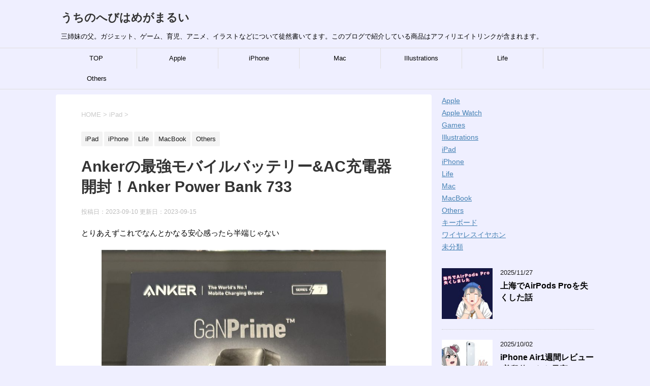

--- FILE ---
content_type: text/html; charset=UTF-8
request_url: https://hebimaru.com/2023/09/10/anker%E3%81%AE%E6%9C%80%E5%BC%B7%E3%83%A2%E3%83%90%E3%82%A4%E3%83%AB%E3%83%90%E3%83%83%E3%83%86%E3%83%AA%E3%83%BCac%E5%85%85%E9%9B%BB%E5%99%A8%E9%96%8B%E5%B0%81%EF%BC%81anker-power-bank-733/
body_size: 15997
content:
<!DOCTYPE html>
<!--[if lt IE 7]>
<html class="ie6" lang="ja"> <![endif]-->
<!--[if IE 7]>
<html class="i7" lang="ja"> <![endif]-->
<!--[if IE 8]>
<html class="ie" lang="ja"> <![endif]-->
<!--[if gt IE 8]><!-->
<html lang="ja">
	<!--<![endif]-->
	<head prefix="og: http://ogp.me/ns# fb: http://ogp.me/ns/fb# article: http://ogp.me/ns/article#">
		<meta charset="UTF-8" >
		<meta name="viewport" content="width=device-width,initial-scale=1.0,user-scalable=yes">
		<meta name="format-detection" content="telephone=no" >
		
		
		<link rel="alternate" type="application/rss+xml" title="うちのへびはめがまるい RSS Feed" href="https://hebimaru.com/feed/" />
		<link rel="pingback" href="https://hebimaru.com/xmlrpc.php" >
		<!--[if lt IE 9]>
		<script src="https://hebimaru.com/wp-content/themes/stinger8/js/html5shiv.js"></script>
		<![endif]-->
				<title>Ankerの最強モバイルバッテリー&amp;AC充電器開封！Anker Power Bank 733 &#8211; うちのへびはめがまるい</title>
<meta name='robots' content='max-image-preview:large' />
	<style>img:is([sizes="auto" i], [sizes^="auto," i]) { contain-intrinsic-size: 3000px 1500px }</style>
	<link rel='dns-prefetch' href='//webfonts.sakura.ne.jp' />
<link rel='dns-prefetch' href='//static.addtoany.com' />
<link rel='dns-prefetch' href='//ajax.googleapis.com' />
<link rel='dns-prefetch' href='//stats.wp.com' />
<link rel='dns-prefetch' href='//www.googletagmanager.com' />
<link rel='dns-prefetch' href='//pagead2.googlesyndication.com' />
<link rel='preconnect' href='//c0.wp.com' />
<script type="text/javascript">
/* <![CDATA[ */
window._wpemojiSettings = {"baseUrl":"https:\/\/s.w.org\/images\/core\/emoji\/16.0.1\/72x72\/","ext":".png","svgUrl":"https:\/\/s.w.org\/images\/core\/emoji\/16.0.1\/svg\/","svgExt":".svg","source":{"concatemoji":"https:\/\/hebimaru.com\/wp-includes\/js\/wp-emoji-release.min.js?ver=6.8.3"}};
/*! This file is auto-generated */
!function(s,n){var o,i,e;function c(e){try{var t={supportTests:e,timestamp:(new Date).valueOf()};sessionStorage.setItem(o,JSON.stringify(t))}catch(e){}}function p(e,t,n){e.clearRect(0,0,e.canvas.width,e.canvas.height),e.fillText(t,0,0);var t=new Uint32Array(e.getImageData(0,0,e.canvas.width,e.canvas.height).data),a=(e.clearRect(0,0,e.canvas.width,e.canvas.height),e.fillText(n,0,0),new Uint32Array(e.getImageData(0,0,e.canvas.width,e.canvas.height).data));return t.every(function(e,t){return e===a[t]})}function u(e,t){e.clearRect(0,0,e.canvas.width,e.canvas.height),e.fillText(t,0,0);for(var n=e.getImageData(16,16,1,1),a=0;a<n.data.length;a++)if(0!==n.data[a])return!1;return!0}function f(e,t,n,a){switch(t){case"flag":return n(e,"\ud83c\udff3\ufe0f\u200d\u26a7\ufe0f","\ud83c\udff3\ufe0f\u200b\u26a7\ufe0f")?!1:!n(e,"\ud83c\udde8\ud83c\uddf6","\ud83c\udde8\u200b\ud83c\uddf6")&&!n(e,"\ud83c\udff4\udb40\udc67\udb40\udc62\udb40\udc65\udb40\udc6e\udb40\udc67\udb40\udc7f","\ud83c\udff4\u200b\udb40\udc67\u200b\udb40\udc62\u200b\udb40\udc65\u200b\udb40\udc6e\u200b\udb40\udc67\u200b\udb40\udc7f");case"emoji":return!a(e,"\ud83e\udedf")}return!1}function g(e,t,n,a){var r="undefined"!=typeof WorkerGlobalScope&&self instanceof WorkerGlobalScope?new OffscreenCanvas(300,150):s.createElement("canvas"),o=r.getContext("2d",{willReadFrequently:!0}),i=(o.textBaseline="top",o.font="600 32px Arial",{});return e.forEach(function(e){i[e]=t(o,e,n,a)}),i}function t(e){var t=s.createElement("script");t.src=e,t.defer=!0,s.head.appendChild(t)}"undefined"!=typeof Promise&&(o="wpEmojiSettingsSupports",i=["flag","emoji"],n.supports={everything:!0,everythingExceptFlag:!0},e=new Promise(function(e){s.addEventListener("DOMContentLoaded",e,{once:!0})}),new Promise(function(t){var n=function(){try{var e=JSON.parse(sessionStorage.getItem(o));if("object"==typeof e&&"number"==typeof e.timestamp&&(new Date).valueOf()<e.timestamp+604800&&"object"==typeof e.supportTests)return e.supportTests}catch(e){}return null}();if(!n){if("undefined"!=typeof Worker&&"undefined"!=typeof OffscreenCanvas&&"undefined"!=typeof URL&&URL.createObjectURL&&"undefined"!=typeof Blob)try{var e="postMessage("+g.toString()+"("+[JSON.stringify(i),f.toString(),p.toString(),u.toString()].join(",")+"));",a=new Blob([e],{type:"text/javascript"}),r=new Worker(URL.createObjectURL(a),{name:"wpTestEmojiSupports"});return void(r.onmessage=function(e){c(n=e.data),r.terminate(),t(n)})}catch(e){}c(n=g(i,f,p,u))}t(n)}).then(function(e){for(var t in e)n.supports[t]=e[t],n.supports.everything=n.supports.everything&&n.supports[t],"flag"!==t&&(n.supports.everythingExceptFlag=n.supports.everythingExceptFlag&&n.supports[t]);n.supports.everythingExceptFlag=n.supports.everythingExceptFlag&&!n.supports.flag,n.DOMReady=!1,n.readyCallback=function(){n.DOMReady=!0}}).then(function(){return e}).then(function(){var e;n.supports.everything||(n.readyCallback(),(e=n.source||{}).concatemoji?t(e.concatemoji):e.wpemoji&&e.twemoji&&(t(e.twemoji),t(e.wpemoji)))}))}((window,document),window._wpemojiSettings);
/* ]]> */
</script>
<style id='wp-emoji-styles-inline-css' type='text/css'>

	img.wp-smiley, img.emoji {
		display: inline !important;
		border: none !important;
		box-shadow: none !important;
		height: 1em !important;
		width: 1em !important;
		margin: 0 0.07em !important;
		vertical-align: -0.1em !important;
		background: none !important;
		padding: 0 !important;
	}
</style>
<link rel='stylesheet' id='wp-block-library-css' href='https://c0.wp.com/c/6.8.3/wp-includes/css/dist/block-library/style.min.css' type='text/css' media='all' />
<style id='classic-theme-styles-inline-css' type='text/css'>
/*! This file is auto-generated */
.wp-block-button__link{color:#fff;background-color:#32373c;border-radius:9999px;box-shadow:none;text-decoration:none;padding:calc(.667em + 2px) calc(1.333em + 2px);font-size:1.125em}.wp-block-file__button{background:#32373c;color:#fff;text-decoration:none}
</style>
<link rel='stylesheet' id='mediaelement-css' href='https://c0.wp.com/c/6.8.3/wp-includes/js/mediaelement/mediaelementplayer-legacy.min.css' type='text/css' media='all' />
<link rel='stylesheet' id='wp-mediaelement-css' href='https://c0.wp.com/c/6.8.3/wp-includes/js/mediaelement/wp-mediaelement.min.css' type='text/css' media='all' />
<style id='jetpack-sharing-buttons-style-inline-css' type='text/css'>
.jetpack-sharing-buttons__services-list{display:flex;flex-direction:row;flex-wrap:wrap;gap:0;list-style-type:none;margin:5px;padding:0}.jetpack-sharing-buttons__services-list.has-small-icon-size{font-size:12px}.jetpack-sharing-buttons__services-list.has-normal-icon-size{font-size:16px}.jetpack-sharing-buttons__services-list.has-large-icon-size{font-size:24px}.jetpack-sharing-buttons__services-list.has-huge-icon-size{font-size:36px}@media print{.jetpack-sharing-buttons__services-list{display:none!important}}.editor-styles-wrapper .wp-block-jetpack-sharing-buttons{gap:0;padding-inline-start:0}ul.jetpack-sharing-buttons__services-list.has-background{padding:1.25em 2.375em}
</style>
<style id='global-styles-inline-css' type='text/css'>
:root{--wp--preset--aspect-ratio--square: 1;--wp--preset--aspect-ratio--4-3: 4/3;--wp--preset--aspect-ratio--3-4: 3/4;--wp--preset--aspect-ratio--3-2: 3/2;--wp--preset--aspect-ratio--2-3: 2/3;--wp--preset--aspect-ratio--16-9: 16/9;--wp--preset--aspect-ratio--9-16: 9/16;--wp--preset--color--black: #000000;--wp--preset--color--cyan-bluish-gray: #abb8c3;--wp--preset--color--white: #ffffff;--wp--preset--color--pale-pink: #f78da7;--wp--preset--color--vivid-red: #cf2e2e;--wp--preset--color--luminous-vivid-orange: #ff6900;--wp--preset--color--luminous-vivid-amber: #fcb900;--wp--preset--color--light-green-cyan: #7bdcb5;--wp--preset--color--vivid-green-cyan: #00d084;--wp--preset--color--pale-cyan-blue: #8ed1fc;--wp--preset--color--vivid-cyan-blue: #0693e3;--wp--preset--color--vivid-purple: #9b51e0;--wp--preset--gradient--vivid-cyan-blue-to-vivid-purple: linear-gradient(135deg,rgba(6,147,227,1) 0%,rgb(155,81,224) 100%);--wp--preset--gradient--light-green-cyan-to-vivid-green-cyan: linear-gradient(135deg,rgb(122,220,180) 0%,rgb(0,208,130) 100%);--wp--preset--gradient--luminous-vivid-amber-to-luminous-vivid-orange: linear-gradient(135deg,rgba(252,185,0,1) 0%,rgba(255,105,0,1) 100%);--wp--preset--gradient--luminous-vivid-orange-to-vivid-red: linear-gradient(135deg,rgba(255,105,0,1) 0%,rgb(207,46,46) 100%);--wp--preset--gradient--very-light-gray-to-cyan-bluish-gray: linear-gradient(135deg,rgb(238,238,238) 0%,rgb(169,184,195) 100%);--wp--preset--gradient--cool-to-warm-spectrum: linear-gradient(135deg,rgb(74,234,220) 0%,rgb(151,120,209) 20%,rgb(207,42,186) 40%,rgb(238,44,130) 60%,rgb(251,105,98) 80%,rgb(254,248,76) 100%);--wp--preset--gradient--blush-light-purple: linear-gradient(135deg,rgb(255,206,236) 0%,rgb(152,150,240) 100%);--wp--preset--gradient--blush-bordeaux: linear-gradient(135deg,rgb(254,205,165) 0%,rgb(254,45,45) 50%,rgb(107,0,62) 100%);--wp--preset--gradient--luminous-dusk: linear-gradient(135deg,rgb(255,203,112) 0%,rgb(199,81,192) 50%,rgb(65,88,208) 100%);--wp--preset--gradient--pale-ocean: linear-gradient(135deg,rgb(255,245,203) 0%,rgb(182,227,212) 50%,rgb(51,167,181) 100%);--wp--preset--gradient--electric-grass: linear-gradient(135deg,rgb(202,248,128) 0%,rgb(113,206,126) 100%);--wp--preset--gradient--midnight: linear-gradient(135deg,rgb(2,3,129) 0%,rgb(40,116,252) 100%);--wp--preset--font-size--small: 13px;--wp--preset--font-size--medium: 20px;--wp--preset--font-size--large: 36px;--wp--preset--font-size--x-large: 42px;--wp--preset--spacing--20: 0.44rem;--wp--preset--spacing--30: 0.67rem;--wp--preset--spacing--40: 1rem;--wp--preset--spacing--50: 1.5rem;--wp--preset--spacing--60: 2.25rem;--wp--preset--spacing--70: 3.38rem;--wp--preset--spacing--80: 5.06rem;--wp--preset--shadow--natural: 6px 6px 9px rgba(0, 0, 0, 0.2);--wp--preset--shadow--deep: 12px 12px 50px rgba(0, 0, 0, 0.4);--wp--preset--shadow--sharp: 6px 6px 0px rgba(0, 0, 0, 0.2);--wp--preset--shadow--outlined: 6px 6px 0px -3px rgba(255, 255, 255, 1), 6px 6px rgba(0, 0, 0, 1);--wp--preset--shadow--crisp: 6px 6px 0px rgba(0, 0, 0, 1);}:where(.is-layout-flex){gap: 0.5em;}:where(.is-layout-grid){gap: 0.5em;}body .is-layout-flex{display: flex;}.is-layout-flex{flex-wrap: wrap;align-items: center;}.is-layout-flex > :is(*, div){margin: 0;}body .is-layout-grid{display: grid;}.is-layout-grid > :is(*, div){margin: 0;}:where(.wp-block-columns.is-layout-flex){gap: 2em;}:where(.wp-block-columns.is-layout-grid){gap: 2em;}:where(.wp-block-post-template.is-layout-flex){gap: 1.25em;}:where(.wp-block-post-template.is-layout-grid){gap: 1.25em;}.has-black-color{color: var(--wp--preset--color--black) !important;}.has-cyan-bluish-gray-color{color: var(--wp--preset--color--cyan-bluish-gray) !important;}.has-white-color{color: var(--wp--preset--color--white) !important;}.has-pale-pink-color{color: var(--wp--preset--color--pale-pink) !important;}.has-vivid-red-color{color: var(--wp--preset--color--vivid-red) !important;}.has-luminous-vivid-orange-color{color: var(--wp--preset--color--luminous-vivid-orange) !important;}.has-luminous-vivid-amber-color{color: var(--wp--preset--color--luminous-vivid-amber) !important;}.has-light-green-cyan-color{color: var(--wp--preset--color--light-green-cyan) !important;}.has-vivid-green-cyan-color{color: var(--wp--preset--color--vivid-green-cyan) !important;}.has-pale-cyan-blue-color{color: var(--wp--preset--color--pale-cyan-blue) !important;}.has-vivid-cyan-blue-color{color: var(--wp--preset--color--vivid-cyan-blue) !important;}.has-vivid-purple-color{color: var(--wp--preset--color--vivid-purple) !important;}.has-black-background-color{background-color: var(--wp--preset--color--black) !important;}.has-cyan-bluish-gray-background-color{background-color: var(--wp--preset--color--cyan-bluish-gray) !important;}.has-white-background-color{background-color: var(--wp--preset--color--white) !important;}.has-pale-pink-background-color{background-color: var(--wp--preset--color--pale-pink) !important;}.has-vivid-red-background-color{background-color: var(--wp--preset--color--vivid-red) !important;}.has-luminous-vivid-orange-background-color{background-color: var(--wp--preset--color--luminous-vivid-orange) !important;}.has-luminous-vivid-amber-background-color{background-color: var(--wp--preset--color--luminous-vivid-amber) !important;}.has-light-green-cyan-background-color{background-color: var(--wp--preset--color--light-green-cyan) !important;}.has-vivid-green-cyan-background-color{background-color: var(--wp--preset--color--vivid-green-cyan) !important;}.has-pale-cyan-blue-background-color{background-color: var(--wp--preset--color--pale-cyan-blue) !important;}.has-vivid-cyan-blue-background-color{background-color: var(--wp--preset--color--vivid-cyan-blue) !important;}.has-vivid-purple-background-color{background-color: var(--wp--preset--color--vivid-purple) !important;}.has-black-border-color{border-color: var(--wp--preset--color--black) !important;}.has-cyan-bluish-gray-border-color{border-color: var(--wp--preset--color--cyan-bluish-gray) !important;}.has-white-border-color{border-color: var(--wp--preset--color--white) !important;}.has-pale-pink-border-color{border-color: var(--wp--preset--color--pale-pink) !important;}.has-vivid-red-border-color{border-color: var(--wp--preset--color--vivid-red) !important;}.has-luminous-vivid-orange-border-color{border-color: var(--wp--preset--color--luminous-vivid-orange) !important;}.has-luminous-vivid-amber-border-color{border-color: var(--wp--preset--color--luminous-vivid-amber) !important;}.has-light-green-cyan-border-color{border-color: var(--wp--preset--color--light-green-cyan) !important;}.has-vivid-green-cyan-border-color{border-color: var(--wp--preset--color--vivid-green-cyan) !important;}.has-pale-cyan-blue-border-color{border-color: var(--wp--preset--color--pale-cyan-blue) !important;}.has-vivid-cyan-blue-border-color{border-color: var(--wp--preset--color--vivid-cyan-blue) !important;}.has-vivid-purple-border-color{border-color: var(--wp--preset--color--vivid-purple) !important;}.has-vivid-cyan-blue-to-vivid-purple-gradient-background{background: var(--wp--preset--gradient--vivid-cyan-blue-to-vivid-purple) !important;}.has-light-green-cyan-to-vivid-green-cyan-gradient-background{background: var(--wp--preset--gradient--light-green-cyan-to-vivid-green-cyan) !important;}.has-luminous-vivid-amber-to-luminous-vivid-orange-gradient-background{background: var(--wp--preset--gradient--luminous-vivid-amber-to-luminous-vivid-orange) !important;}.has-luminous-vivid-orange-to-vivid-red-gradient-background{background: var(--wp--preset--gradient--luminous-vivid-orange-to-vivid-red) !important;}.has-very-light-gray-to-cyan-bluish-gray-gradient-background{background: var(--wp--preset--gradient--very-light-gray-to-cyan-bluish-gray) !important;}.has-cool-to-warm-spectrum-gradient-background{background: var(--wp--preset--gradient--cool-to-warm-spectrum) !important;}.has-blush-light-purple-gradient-background{background: var(--wp--preset--gradient--blush-light-purple) !important;}.has-blush-bordeaux-gradient-background{background: var(--wp--preset--gradient--blush-bordeaux) !important;}.has-luminous-dusk-gradient-background{background: var(--wp--preset--gradient--luminous-dusk) !important;}.has-pale-ocean-gradient-background{background: var(--wp--preset--gradient--pale-ocean) !important;}.has-electric-grass-gradient-background{background: var(--wp--preset--gradient--electric-grass) !important;}.has-midnight-gradient-background{background: var(--wp--preset--gradient--midnight) !important;}.has-small-font-size{font-size: var(--wp--preset--font-size--small) !important;}.has-medium-font-size{font-size: var(--wp--preset--font-size--medium) !important;}.has-large-font-size{font-size: var(--wp--preset--font-size--large) !important;}.has-x-large-font-size{font-size: var(--wp--preset--font-size--x-large) !important;}
:where(.wp-block-post-template.is-layout-flex){gap: 1.25em;}:where(.wp-block-post-template.is-layout-grid){gap: 1.25em;}
:where(.wp-block-columns.is-layout-flex){gap: 2em;}:where(.wp-block-columns.is-layout-grid){gap: 2em;}
:root :where(.wp-block-pullquote){font-size: 1.5em;line-height: 1.6;}
</style>
<link rel='stylesheet' id='normalize-css' href='https://hebimaru.com/wp-content/themes/stinger8/css/normalize.css?ver=1.5.9' type='text/css' media='all' />
<link rel='stylesheet' id='font-awesome-css' href='https://hebimaru.com/wp-content/themes/stinger8/css/fontawesome/css/font-awesome.min.css?ver=4.5.0' type='text/css' media='all' />
<link rel='stylesheet' id='style-css' href='https://hebimaru.com/wp-content/themes/stinger8/style.css?ver=6.8.3' type='text/css' media='all' />
<link rel='stylesheet' id='addtoany-css' href='https://hebimaru.com/wp-content/plugins/add-to-any/addtoany.min.css?ver=1.16' type='text/css' media='all' />
<script type="text/javascript" src="//ajax.googleapis.com/ajax/libs/jquery/1.11.3/jquery.min.js?ver=1.11.3" id="jquery-js"></script>
<script type="text/javascript" src="//webfonts.sakura.ne.jp/js/sakurav3.js?fadein=0&amp;ver=3.1.4" id="typesquare_std-js"></script>
<script type="text/javascript" id="addtoany-core-js-before">
/* <![CDATA[ */
window.a2a_config=window.a2a_config||{};a2a_config.callbacks=[];a2a_config.overlays=[];a2a_config.templates={};a2a_localize = {
	Share: "共有",
	Save: "ブックマーク",
	Subscribe: "購読",
	Email: "メール",
	Bookmark: "ブックマーク",
	ShowAll: "すべて表示する",
	ShowLess: "小さく表示する",
	FindServices: "サービスを探す",
	FindAnyServiceToAddTo: "追加するサービスを今すぐ探す",
	PoweredBy: "Powered by",
	ShareViaEmail: "メールでシェアする",
	SubscribeViaEmail: "メールで購読する",
	BookmarkInYourBrowser: "ブラウザにブックマーク",
	BookmarkInstructions: "このページをブックマークするには、 Ctrl+D または \u2318+D を押下。",
	AddToYourFavorites: "お気に入りに追加",
	SendFromWebOrProgram: "任意のメールアドレスまたはメールプログラムから送信",
	EmailProgram: "メールプログラム",
	More: "詳細&#8230;",
	ThanksForSharing: "共有ありがとうございます !",
	ThanksForFollowing: "フォローありがとうございます !"
};
/* ]]> */
</script>
<script type="text/javascript" defer src="https://static.addtoany.com/menu/page.js" id="addtoany-core-js"></script>
<script type="text/javascript" defer src="https://hebimaru.com/wp-content/plugins/add-to-any/addtoany.min.js?ver=1.1" id="addtoany-jquery-js"></script>
<link rel="https://api.w.org/" href="https://hebimaru.com/wp-json/" /><link rel="alternate" title="JSON" type="application/json" href="https://hebimaru.com/wp-json/wp/v2/posts/1035" /><link rel="canonical" href="https://hebimaru.com/2023/09/10/anker%e3%81%ae%e6%9c%80%e5%bc%b7%e3%83%a2%e3%83%90%e3%82%a4%e3%83%ab%e3%83%90%e3%83%83%e3%83%86%e3%83%aa%e3%83%bcac%e5%85%85%e9%9b%bb%e5%99%a8%e9%96%8b%e5%b0%81%ef%bc%81anker-power-bank-733/" />
<link rel='shortlink' href='https://hebimaru.com/?p=1035' />
<link rel="alternate" title="oEmbed (JSON)" type="application/json+oembed" href="https://hebimaru.com/wp-json/oembed/1.0/embed?url=https%3A%2F%2Fhebimaru.com%2F2023%2F09%2F10%2Fanker%25e3%2581%25ae%25e6%259c%2580%25e5%25bc%25b7%25e3%2583%25a2%25e3%2583%2590%25e3%2582%25a4%25e3%2583%25ab%25e3%2583%2590%25e3%2583%2583%25e3%2583%2586%25e3%2583%25aa%25e3%2583%25bcac%25e5%2585%2585%25e9%259b%25bb%25e5%2599%25a8%25e9%2596%258b%25e5%25b0%2581%25ef%25bc%2581anker-power-bank-733%2F" />
<link rel="alternate" title="oEmbed (XML)" type="text/xml+oembed" href="https://hebimaru.com/wp-json/oembed/1.0/embed?url=https%3A%2F%2Fhebimaru.com%2F2023%2F09%2F10%2Fanker%25e3%2581%25ae%25e6%259c%2580%25e5%25bc%25b7%25e3%2583%25a2%25e3%2583%2590%25e3%2582%25a4%25e3%2583%25ab%25e3%2583%2590%25e3%2583%2583%25e3%2583%2586%25e3%2583%25aa%25e3%2583%25bcac%25e5%2585%2585%25e9%259b%25bb%25e5%2599%25a8%25e9%2596%258b%25e5%25b0%2581%25ef%25bc%2581anker-power-bank-733%2F&#038;format=xml" />
<!-- Favicon Rotator -->
<link rel="shortcut icon" href="https://hebimaru.com/wp-content/uploads/2020/07/ブログFavicon.png" />
<link rel="apple-touch-icon-precomposed" href="https://hebimaru.com/wp-content/uploads/2020/07/ブログFavicon-1.png" />
<!-- End Favicon Rotator -->
<meta name="generator" content="Site Kit by Google 1.171.0" />	<style>img#wpstats{display:none}</style>
		
<!-- Site Kit が追加した Google AdSense メタタグ -->
<meta name="google-adsense-platform-account" content="ca-host-pub-2644536267352236">
<meta name="google-adsense-platform-domain" content="sitekit.withgoogle.com">
<!-- Site Kit が追加した End Google AdSense メタタグ -->
<style type="text/css" id="custom-background-css">
body.custom-background { background-color: #efefff; }
</style>
	
<!-- Google AdSense スニペット (Site Kit が追加) -->
<script type="text/javascript" async="async" src="https://pagead2.googlesyndication.com/pagead/js/adsbygoogle.js?client=ca-pub-7209871815364587&amp;host=ca-host-pub-2644536267352236" crossorigin="anonymous"></script>

<!-- (ここまで) Google AdSense スニペット (Site Kit が追加) -->
<link rel="icon" href="https://hebimaru.com/wp-content/uploads/2020/07/cropped-ブログFavicon-1-32x32.png" sizes="32x32" />
<link rel="icon" href="https://hebimaru.com/wp-content/uploads/2020/07/cropped-ブログFavicon-1-192x192.png" sizes="192x192" />
<link rel="apple-touch-icon" href="https://hebimaru.com/wp-content/uploads/2020/07/cropped-ブログFavicon-1-180x180.png" />
<meta name="msapplication-TileImage" content="https://hebimaru.com/wp-content/uploads/2020/07/cropped-ブログFavicon-1-270x270.png" />
	<!-- Global site tag (gtag.js) - Google Analytics -->
<script async src="https://www.googletagmanager.com/gtag/js?id=UA-167649952-1"></script>
<script>
  window.dataLayer = window.dataLayer || [];
  function gtag(){dataLayer.push(arguments);}
  gtag('js', new Date());

  gtag('config', 'UA-167649952-1');
</script>
	</head>
	<body class="wp-singular post-template-default single single-post postid-1035 single-format-standard custom-background wp-theme-stinger8" >
			<div id="st-ami">
				<div id="wrapper">
				<div id="wrapper-in">
					<header>
						<div id="headbox-bg">
							<div class="clearfix" id="headbox">
								<nav id="s-navi" class="pcnone">
	<dl class="acordion">
		<dt class="trigger">
			<p><span class="op"><i class="fa fa-bars"></i></span></p>
		</dt>

		<dd class="acordion_tree">
						<div class="menu-%e3%83%a1%e3%83%8b%e3%83%a5%e3%83%bc-container"><ul id="menu-%e3%83%a1%e3%83%8b%e3%83%a5%e3%83%bc" class="menu"><li id="menu-item-109" class="menu-item menu-item-type-custom menu-item-object-custom menu-item-home menu-item-109"><a href="https://hebimaru.com">TOP</a></li>
<li id="menu-item-780" class="menu-item menu-item-type-taxonomy menu-item-object-category menu-item-780"><a href="https://hebimaru.com/category/apple/">Apple</a></li>
<li id="menu-item-781" class="menu-item menu-item-type-taxonomy menu-item-object-category current-post-ancestor current-menu-parent current-post-parent menu-item-781"><a href="https://hebimaru.com/category/iphone/">iPhone</a></li>
<li id="menu-item-782" class="menu-item menu-item-type-taxonomy menu-item-object-category menu-item-782"><a href="https://hebimaru.com/category/mac/">Mac</a></li>
<li id="menu-item-110" class="menu-item menu-item-type-taxonomy menu-item-object-category menu-item-110"><a href="https://hebimaru.com/category/illustrations/">Illustrations</a></li>
<li id="menu-item-112" class="menu-item menu-item-type-taxonomy menu-item-object-category current-post-ancestor current-menu-parent current-post-parent menu-item-112"><a href="https://hebimaru.com/category/life/">Life</a></li>
<li id="menu-item-113" class="menu-item menu-item-type-taxonomy menu-item-object-category current-post-ancestor current-menu-parent current-post-parent menu-item-113"><a href="https://hebimaru.com/category/others/">Others</a></li>
</ul></div>			<div class="clear"></div>

		</dd>
	</dl>
</nav>
									<div id="header-l">
									<!-- ロゴ又はブログ名 -->
									<p class="sitename">
										<a href="https://hebimaru.com/">
											うちのへびはめがまるい										</a>
									</p>
									<!-- ロゴ又はブログ名ここまで -->
									<!-- キャプション -->
																			<p class="descr">
											三姉妹の父。ガジェット、ゲーム、育児、アニメ、イラストなどについて徒然書いてます。このブログで紹介している商品はアフィリエイトリンクが含まれます。										</p>
																		</div><!-- /#header-l -->

							</div><!-- /#headbox-bg -->
						</div><!-- /#headbox clearfix -->

						<div id="gazou-wide">
										<div id="st-menubox">
			<div id="st-menuwide">
				<nav class="smanone clearfix"><ul id="menu-%e3%83%a1%e3%83%8b%e3%83%a5%e3%83%bc-1" class="menu"><li class="menu-item menu-item-type-custom menu-item-object-custom menu-item-home menu-item-109"><a href="https://hebimaru.com">TOP</a></li>
<li class="menu-item menu-item-type-taxonomy menu-item-object-category menu-item-780"><a href="https://hebimaru.com/category/apple/">Apple</a></li>
<li class="menu-item menu-item-type-taxonomy menu-item-object-category current-post-ancestor current-menu-parent current-post-parent menu-item-781"><a href="https://hebimaru.com/category/iphone/">iPhone</a></li>
<li class="menu-item menu-item-type-taxonomy menu-item-object-category menu-item-782"><a href="https://hebimaru.com/category/mac/">Mac</a></li>
<li class="menu-item menu-item-type-taxonomy menu-item-object-category menu-item-110"><a href="https://hebimaru.com/category/illustrations/">Illustrations</a></li>
<li class="menu-item menu-item-type-taxonomy menu-item-object-category current-post-ancestor current-menu-parent current-post-parent menu-item-112"><a href="https://hebimaru.com/category/life/">Life</a></li>
<li class="menu-item menu-item-type-taxonomy menu-item-object-category current-post-ancestor current-menu-parent current-post-parent menu-item-113"><a href="https://hebimaru.com/category/others/">Others</a></li>
</ul></nav>			</div>
		</div>
	
							
						</div>
						<!-- /gazou -->

					</header>
					<div id="content-w">
<div id="content" class="clearfix">
	<div id="contentInner">

		<div class="st-main">

			<!-- ぱんくず -->
			<section id="breadcrumb">
			<ol itemscope itemtype="http://schema.org/BreadcrumbList">
					 <li itemprop="itemListElement" itemscope
      itemtype="http://schema.org/ListItem"><a href="https://hebimaru.com" itemprop="item"><span itemprop="name">HOME</span></a> > <meta itemprop="position" content="1" /></li>
									<li itemprop="itemListElement" itemscope
      itemtype="http://schema.org/ListItem"><a href="https://hebimaru.com/category/ipad/" itemprop="item">
					<span itemprop="name">iPad</span> </a> &gt;<meta itemprop="position" content="2" /></li> 
							</ol>
			</section>
			<!--/ ぱんくず -->

			<div id="post-1035" class="st-post post-1035 post type-post status-publish format-standard has-post-thumbnail hentry category-ipad category-iphone category-life category-macbook category-others tag-ac tag-anker tag-63">
				<article>
					<!--ループ開始 -->
										
										<p class="st-catgroup">
					<a href="https://hebimaru.com/category/ipad/" title="View all posts in iPad" rel="category tag"><span class="catname st-catid47">iPad</span></a> <a href="https://hebimaru.com/category/iphone/" title="View all posts in iPhone" rel="category tag"><span class="catname st-catid41">iPhone</span></a> <a href="https://hebimaru.com/category/life/" title="View all posts in Life" rel="category tag"><span class="catname st-catid10">Life</span></a> <a href="https://hebimaru.com/category/macbook/" title="View all posts in MacBook" rel="category tag"><span class="catname st-catid44">MacBook</span></a> <a href="https://hebimaru.com/category/others/" title="View all posts in Others" rel="category tag"><span class="catname st-catid11">Others</span></a>					</p>
									

					<h1 class="entry-title">Ankerの最強モバイルバッテリー&amp;AC充電器開封！Anker Power Bank 733</h1>

					<div class="blogbox">
						<p><span class="kdate">
															投稿日：2023-09-10								更新日：<time class="updated" datetime="2023-09-15T22:35:04+0900">2023-09-15</time>
													</span></p>
					</div>

					<div class="mainbox">
							<div class="entry-content">
								
<p>とりあえずこれでなんとかなる安心感ったら半端じゃない</p>



<figure class="wp-block-image size-large"><img fetchpriority="high" decoding="async" width="768" height="1024" src="https://hebimaru.com/wp-content/uploads/2023/09/img_8435-768x1024.jpg" alt="" class="wp-image-1034" srcset="https://hebimaru.com/wp-content/uploads/2023/09/img_8435-768x1024.jpg 768w, https://hebimaru.com/wp-content/uploads/2023/09/img_8435-225x300.jpg 225w, https://hebimaru.com/wp-content/uploads/2023/09/img_8435-1152x1536.jpg 1152w, https://hebimaru.com/wp-content/uploads/2023/09/img_8435-1536x2048.jpg 1536w, https://hebimaru.com/wp-content/uploads/2023/09/img_8435-scaled.jpg 1920w" sizes="(max-width: 768px) 100vw, 768px" /></figure>



<p class="has-large-font-size">ででん</p>



<p>先日のAmazon季節先取りセールで購入</p>



<p class="has-vivid-cyan-blue-color has-text-color has-medium-font-size">Anker 733 Power Bank(GaNPrime PowerCore 65W)</p>


<p><iframe sandbox="allow-popups allow-scripts allow-modals allow-forms allow-same-origin" style="width:120px;height:240px;" marginwidth="0" marginheight="0" scrolling="no" frameborder="0" src="//rcm-fe.amazon-adsystem.com/e/cm?lt1=_blank&#038;bc1=000000&#038;IS2=1&#038;bg1=FFFFFF&#038;fc1=000000&#038;lc1=0000FF&#038;t=barshee46-22&#038;language=ja_JP&#038;o=9&#038;p=8&#038;l=as4&#038;m=amazon&#038;f=ifr&#038;ref=as_ss_li_til&#038;asins=B09XXQ25PF&#038;linkId=615d8cd11bdedc9bec1c8d33a0f65a89"></iframe></p>



<p>簡単に言うと</p>



<p class="has-vivid-cyan-blue-color has-text-color has-medium-font-size"><strong>AC充電器とモバイルバッテリーが一体化したやつ</strong></p>



<p>コンセントに挿して普通の充電器としても使えるし、外せばそのままモバイルバッテリーにもなる。</p>



<p>モバイルバッテリーっていざ使おうと思ってもやべー充電してなかった！とかよくあるじゃないですか。</p>



<p>でもこれなら普段はコンセント差しっぱなしにしておけるのでいつでもバッテリーマックスで外出するときはそのまま外して使ってOKという仕様。</p>



<p>さらに特徴として</p>



<p class="has-vivid-cyan-blue-color has-text-color has-medium-font-size"><strong>10,000mAhの中容量(iPhone約2回分)</strong></p>



<p>モバイルバッテリーとして使用時も最大30W出せるので、iPhone、iPad Proは高速充電が可能。MacBook Airも通常スピードで充電できる。MacBook Proも最大速度ではないですが、充電可能と、持ち運びできるサイズとしてはかなり幅広くデバイスが充電できます。</p>



<p>電源接続時は最大で65Wなので、MBPも十分充電可能。</p>



<p>とりあえずこれ1本あれば普段使いも旅行時のバッテリーとしても安心です。</p>



<p>少し重いかなという気もしますが、旅行の時に電源とモバイルバッテリーを別々に持っていくことを考えるとそんなに変わらない気がします。</p>



<p>それに常に災害のリスクのある日本において非常に重要なアイテムだとも思っています。</p>



<p>備えあれば憂いなしというように、今はオーバースペックかな？と感じていてもいざという時に備えてこれを持っておく、というのは悪くない選択肢だと思います。</p>



<p>注意点として、</p>



<p>電源接続時およびモバイルバッテリー使用時それぞれ複数接続したときの電圧が変わってくるので覚えておくと良いと思います。</p>



<p>下記公式製品ページから</p>



<figure class="wp-block-gallery has-nested-images columns-default is-cropped wp-block-gallery-1 is-layout-flex wp-block-gallery-is-layout-flex">
<figure class="wp-block-image size-large"><img decoding="async" width="1024" height="768" data-id="1039" src="https://hebimaru.com/wp-content/uploads/2023/09/IMG_0181-1024x768.webp" alt="" class="wp-image-1039" srcset="https://hebimaru.com/wp-content/uploads/2023/09/IMG_0181-1024x768.webp 1024w, https://hebimaru.com/wp-content/uploads/2023/09/IMG_0181-300x225.webp 300w, https://hebimaru.com/wp-content/uploads/2023/09/IMG_0181-768x576.webp 768w, https://hebimaru.com/wp-content/uploads/2023/09/IMG_0181.webp 1200w" sizes="(max-width: 1024px) 100vw, 1024px" /></figure>



<figure class="wp-block-image size-large"><img decoding="async" width="1024" height="768" data-id="1038" src="https://hebimaru.com/wp-content/uploads/2023/09/IMG_0182-1024x768.webp" alt="" class="wp-image-1038" srcset="https://hebimaru.com/wp-content/uploads/2023/09/IMG_0182-1024x768.webp 1024w, https://hebimaru.com/wp-content/uploads/2023/09/IMG_0182-300x225.webp 300w, https://hebimaru.com/wp-content/uploads/2023/09/IMG_0182-768x576.webp 768w, https://hebimaru.com/wp-content/uploads/2023/09/IMG_0182.webp 1200w" sizes="(max-width: 1024px) 100vw, 1024px" /></figure>



<figure class="wp-block-image size-large"><img loading="lazy" decoding="async" width="1024" height="768" data-id="1040" src="https://hebimaru.com/wp-content/uploads/2023/09/IMG_0183-1024x768.webp" alt="" class="wp-image-1040" srcset="https://hebimaru.com/wp-content/uploads/2023/09/IMG_0183-1024x768.webp 1024w, https://hebimaru.com/wp-content/uploads/2023/09/IMG_0183-300x225.webp 300w, https://hebimaru.com/wp-content/uploads/2023/09/IMG_0183-768x576.webp 768w, https://hebimaru.com/wp-content/uploads/2023/09/IMG_0183.webp 1200w" sizes="auto, (max-width: 1024px) 100vw, 1024px" /></figure>
</figure>



<p class="has-pale-ocean-gradient-background has-text-color has-background" style="color:#005d3b"><strong>2週間ほど使ってみた感想</strong></p>



<p>外に持ち出す機会がほとんどなくもっぱら自宅で使っていますが、</p>



<p class="has-large-font-size">不満なし！</p>



<p>充電速度も十分だし複数充電できるし、たとえばちょっとコンセント届かないけど充電したいなーみたいなのって家でもあったりするじゃないですか。</p>



<p>そんな時でもこれを引っこ抜いてモバイルバッテリーとして使えばすぐ充電できちゃいます。</p>



<p>とにかく便利で、まあ絶対に必要なものではないけどあると絶対便利になるやつ〜という感じ。</p>



<p>もう当面買わなくても困らないですね</p>



<p>皆さんもぜひAmazonや楽天などセール時を狙ってみてください！</p>



<hr class="wp-block-separator has-alpha-channel-opacity"/>



<p class="has-pale-ocean-gradient-background has-text-color has-background" style="color:#00603d">最後に写真色々</p>



<figure class="wp-block-gallery has-nested-images columns-default is-cropped wp-block-gallery-2 is-layout-flex wp-block-gallery-is-layout-flex">
<figure class="wp-block-image size-large"><img loading="lazy" decoding="async" width="768" height="1024" data-id="1044" src="https://hebimaru.com/wp-content/uploads/2023/09/img_8436-1-768x1024.jpg" alt="" class="wp-image-1044" srcset="https://hebimaru.com/wp-content/uploads/2023/09/img_8436-1-768x1024.jpg 768w, https://hebimaru.com/wp-content/uploads/2023/09/img_8436-1-225x300.jpg 225w, https://hebimaru.com/wp-content/uploads/2023/09/img_8436-1-1152x1536.jpg 1152w, https://hebimaru.com/wp-content/uploads/2023/09/img_8436-1-1536x2048.jpg 1536w, https://hebimaru.com/wp-content/uploads/2023/09/img_8436-1-scaled.jpg 1920w" sizes="auto, (max-width: 768px) 100vw, 768px" /></figure>



<figure class="wp-block-image size-large"><img loading="lazy" decoding="async" width="1024" height="768" data-id="1046" src="https://hebimaru.com/wp-content/uploads/2023/09/img_8437-1024x768.jpg" alt="" class="wp-image-1046" srcset="https://hebimaru.com/wp-content/uploads/2023/09/img_8437-1024x768.jpg 1024w, https://hebimaru.com/wp-content/uploads/2023/09/img_8437-300x225.jpg 300w, https://hebimaru.com/wp-content/uploads/2023/09/img_8437-768x576.jpg 768w, https://hebimaru.com/wp-content/uploads/2023/09/img_8437-1536x1152.jpg 1536w, https://hebimaru.com/wp-content/uploads/2023/09/img_8437-2048x1536.jpg 2048w" sizes="auto, (max-width: 1024px) 100vw, 1024px" /></figure>



<figure class="wp-block-image size-large"><img loading="lazy" decoding="async" width="768" height="1024" data-id="1047" src="https://hebimaru.com/wp-content/uploads/2023/09/img_8438-768x1024.jpg" alt="" class="wp-image-1047" srcset="https://hebimaru.com/wp-content/uploads/2023/09/img_8438-768x1024.jpg 768w, https://hebimaru.com/wp-content/uploads/2023/09/img_8438-225x300.jpg 225w, https://hebimaru.com/wp-content/uploads/2023/09/img_8438-1152x1536.jpg 1152w, https://hebimaru.com/wp-content/uploads/2023/09/img_8438-1536x2048.jpg 1536w, https://hebimaru.com/wp-content/uploads/2023/09/img_8438-scaled.jpg 1920w" sizes="auto, (max-width: 768px) 100vw, 768px" /></figure>



<figure class="wp-block-image size-large"><img loading="lazy" decoding="async" width="768" height="1024" data-id="1045" src="https://hebimaru.com/wp-content/uploads/2023/09/img_8439-768x1024.jpg" alt="" class="wp-image-1045" srcset="https://hebimaru.com/wp-content/uploads/2023/09/img_8439-768x1024.jpg 768w, https://hebimaru.com/wp-content/uploads/2023/09/img_8439-225x300.jpg 225w, https://hebimaru.com/wp-content/uploads/2023/09/img_8439-1152x1536.jpg 1152w, https://hebimaru.com/wp-content/uploads/2023/09/img_8439-1536x2048.jpg 1536w, https://hebimaru.com/wp-content/uploads/2023/09/img_8439-scaled.jpg 1920w" sizes="auto, (max-width: 768px) 100vw, 768px" /></figure>



<figure class="wp-block-image size-large"><img loading="lazy" decoding="async" width="768" height="1024" data-id="1043" src="https://hebimaru.com/wp-content/uploads/2023/09/img_8440-768x1024.jpg" alt="" class="wp-image-1043" srcset="https://hebimaru.com/wp-content/uploads/2023/09/img_8440-768x1024.jpg 768w, https://hebimaru.com/wp-content/uploads/2023/09/img_8440-225x300.jpg 225w, https://hebimaru.com/wp-content/uploads/2023/09/img_8440-1152x1536.jpg 1152w, https://hebimaru.com/wp-content/uploads/2023/09/img_8440-1536x2048.jpg 1536w, https://hebimaru.com/wp-content/uploads/2023/09/img_8440-scaled.jpg 1920w" sizes="auto, (max-width: 768px) 100vw, 768px" /></figure>
</figure>
<div class="addtoany_share_save_container addtoany_content addtoany_content_bottom"><div class="a2a_kit a2a_kit_size_20 addtoany_list" data-a2a-url="https://hebimaru.com/2023/09/10/anker%e3%81%ae%e6%9c%80%e5%bc%b7%e3%83%a2%e3%83%90%e3%82%a4%e3%83%ab%e3%83%90%e3%83%83%e3%83%86%e3%83%aa%e3%83%bcac%e5%85%85%e9%9b%bb%e5%99%a8%e9%96%8b%e5%b0%81%ef%bc%81anker-power-bank-733/" data-a2a-title="Ankerの最強モバイルバッテリー&amp;AC充電器開封！Anker Power Bank 733"></div></div>							</div>
						<div class="adbox">

				
	
							
	</div>
		
							
					</div><!-- .mainboxここまで -->
	
							<div class="sns">
	<ul class="clearfix">
		<!--ツイートボタン-->
		<li class="twitter"> 
		<a onclick="window.open('//twitter.com/intent/tweet?url=https%3A%2F%2Fhebimaru.com%2F2023%2F09%2F10%2Fanker%25e3%2581%25ae%25e6%259c%2580%25e5%25bc%25b7%25e3%2583%25a2%25e3%2583%2590%25e3%2582%25a4%25e3%2583%25ab%25e3%2583%2590%25e3%2583%2583%25e3%2583%2586%25e3%2583%25aa%25e3%2583%25bcac%25e5%2585%2585%25e9%259b%25bb%25e5%2599%25a8%25e9%2596%258b%25e5%25b0%2581%25ef%25bc%2581anker-power-bank-733%2F&text=Anker%E3%81%AE%E6%9C%80%E5%BC%B7%E3%83%A2%E3%83%90%E3%82%A4%E3%83%AB%E3%83%90%E3%83%83%E3%83%86%E3%83%AA%E3%83%BC%26amp%3BAC%E5%85%85%E9%9B%BB%E5%99%A8%E9%96%8B%E5%B0%81%EF%BC%81Anker+Power+Bank+733&tw_p=tweetbutton', '', 'width=500,height=450'); return false;"><i class="fa fa-twitter"></i><span class="snstext " >Twitter</span></a>
		</li>

		<!--Facebookボタン-->      
		<li class="facebook">
		<a href="//www.facebook.com/sharer.php?src=bm&u=https%3A%2F%2Fhebimaru.com%2F2023%2F09%2F10%2Fanker%25e3%2581%25ae%25e6%259c%2580%25e5%25bc%25b7%25e3%2583%25a2%25e3%2583%2590%25e3%2582%25a4%25e3%2583%25ab%25e3%2583%2590%25e3%2583%2583%25e3%2583%2586%25e3%2583%25aa%25e3%2583%25bcac%25e5%2585%2585%25e9%259b%25bb%25e5%2599%25a8%25e9%2596%258b%25e5%25b0%2581%25ef%25bc%2581anker-power-bank-733%2F&t=Anker%E3%81%AE%E6%9C%80%E5%BC%B7%E3%83%A2%E3%83%90%E3%82%A4%E3%83%AB%E3%83%90%E3%83%83%E3%83%86%E3%83%AA%E3%83%BC%26amp%3BAC%E5%85%85%E9%9B%BB%E5%99%A8%E9%96%8B%E5%B0%81%EF%BC%81Anker+Power+Bank+733" target="_blank"><i class="fa fa-facebook"></i><span class="snstext " >Facebook</span>
		</a>
		</li>

		<!--Google+1ボタン-->
		<li class="googleplus">
		<a href="https://plus.google.com/share?url=https%3A%2F%2Fhebimaru.com%2F2023%2F09%2F10%2Fanker%25e3%2581%25ae%25e6%259c%2580%25e5%25bc%25b7%25e3%2583%25a2%25e3%2583%2590%25e3%2582%25a4%25e3%2583%25ab%25e3%2583%2590%25e3%2583%2583%25e3%2583%2586%25e3%2583%25aa%25e3%2583%25bcac%25e5%2585%2585%25e9%259b%25bb%25e5%2599%25a8%25e9%2596%258b%25e5%25b0%2581%25ef%25bc%2581anker-power-bank-733%2F" target="_blank"><i class="fa fa-google-plus"></i><span class="snstext " >Google+</span></a>
		</li>

		<!--ポケットボタン-->      
		<li class="pocket">
		<a onclick="window.open('//getpocket.com/edit?url=https%3A%2F%2Fhebimaru.com%2F2023%2F09%2F10%2Fanker%25e3%2581%25ae%25e6%259c%2580%25e5%25bc%25b7%25e3%2583%25a2%25e3%2583%2590%25e3%2582%25a4%25e3%2583%25ab%25e3%2583%2590%25e3%2583%2583%25e3%2583%2586%25e3%2583%25aa%25e3%2583%25bcac%25e5%2585%2585%25e9%259b%25bb%25e5%2599%25a8%25e9%2596%258b%25e5%25b0%2581%25ef%25bc%2581anker-power-bank-733%2F&title=Anker%E3%81%AE%E6%9C%80%E5%BC%B7%E3%83%A2%E3%83%90%E3%82%A4%E3%83%AB%E3%83%90%E3%83%83%E3%83%86%E3%83%AA%E3%83%BC%26amp%3BAC%E5%85%85%E9%9B%BB%E5%99%A8%E9%96%8B%E5%B0%81%EF%BC%81Anker+Power+Bank+733', '', 'width=500,height=350'); return false;"><i class="fa fa-get-pocket"></i><span class="snstext " >Pocket</span></a></li>

		<!--はてブボタン-->  
		<li class="hatebu">       
			<a href="//b.hatena.ne.jp/entry/https://hebimaru.com/2023/09/10/anker%e3%81%ae%e6%9c%80%e5%bc%b7%e3%83%a2%e3%83%90%e3%82%a4%e3%83%ab%e3%83%90%e3%83%83%e3%83%86%e3%83%aa%e3%83%bcac%e5%85%85%e9%9b%bb%e5%99%a8%e9%96%8b%e5%b0%81%ef%bc%81anker-power-bank-733/" class="hatena-bookmark-button" data-hatena-bookmark-layout="simple" title="Ankerの最強モバイルバッテリー&amp;AC充電器開封！Anker Power Bank 733"><span style="font-weight:bold" class="fa-hatena">B!</span><span class="snstext " >はてブ</span>
			</a><script type="text/javascript" src="//b.st-hatena.com/js/bookmark_button.js" charset="utf-8" async="async"></script>

		</li>

		<!--LINEボタン-->   
		<li class="line">
		<a href="//line.me/R/msg/text/?Anker%E3%81%AE%E6%9C%80%E5%BC%B7%E3%83%A2%E3%83%90%E3%82%A4%E3%83%AB%E3%83%90%E3%83%83%E3%83%86%E3%83%AA%E3%83%BC%26amp%3BAC%E5%85%85%E9%9B%BB%E5%99%A8%E9%96%8B%E5%B0%81%EF%BC%81Anker+Power+Bank+733%0Ahttps%3A%2F%2Fhebimaru.com%2F2023%2F09%2F10%2Fanker%25e3%2581%25ae%25e6%259c%2580%25e5%25bc%25b7%25e3%2583%25a2%25e3%2583%2590%25e3%2582%25a4%25e3%2583%25ab%25e3%2583%2590%25e3%2583%2583%25e3%2583%2586%25e3%2583%25aa%25e3%2583%25bcac%25e5%2585%2585%25e9%259b%25bb%25e5%2599%25a8%25e9%2596%258b%25e5%25b0%2581%25ef%25bc%2581anker-power-bank-733%2F" target="_blank"><i class="fa fa-comment" aria-hidden="true"></i><span class="snstext" >LINE</span></a>
		</li>     
	</ul>

	</div> 

						<p class="tagst">
							<i class="fa fa-folder-open-o" aria-hidden="true"></i>-<a href="https://hebimaru.com/category/ipad/" rel="category tag">iPad</a>, <a href="https://hebimaru.com/category/iphone/" rel="category tag">iPhone</a>, <a href="https://hebimaru.com/category/life/" rel="category tag">Life</a>, <a href="https://hebimaru.com/category/macbook/" rel="category tag">MacBook</a>, <a href="https://hebimaru.com/category/others/" rel="category tag">Others</a><br/>
							<i class="fa fa-tags"></i>-<a href="https://hebimaru.com/tag/ac%e5%85%85%e9%9b%bb%e5%99%a8/" rel="tag">AC充電器</a>, <a href="https://hebimaru.com/tag/anker/" rel="tag">Anker</a>, <a href="https://hebimaru.com/tag/%e3%83%a2%e3%83%90%e3%82%a4%e3%83%ab%e3%83%90%e3%83%83%e3%83%86%e3%83%aa%e3%83%bc/" rel="tag">モバイルバッテリー</a>						</p>

					<p>執筆者：<a href="https://hebimaru.com/author/barshee/" title="barshee の投稿" rel="author">barshee</a></p>


										<!--ループ終了-->
			</article>

					<div class="st-aside">

						<hr class="hrcss" />
<div id="comments">
     	<div id="respond" class="comment-respond">
		<p id="st-reply-title" class="comment-reply-title">comment <small><a rel="nofollow" id="cancel-comment-reply-link" href="/2023/09/10/anker%E3%81%AE%E6%9C%80%E5%BC%B7%E3%83%A2%E3%83%90%E3%82%A4%E3%83%AB%E3%83%90%E3%83%83%E3%83%86%E3%83%AA%E3%83%BCac%E5%85%85%E9%9B%BB%E5%99%A8%E9%96%8B%E5%B0%81%EF%BC%81anker-power-bank-733/#respond" style="display:none;">コメントをキャンセル</a></small></p><form action="https://hebimaru.com/wp-comments-post.php" method="post" id="commentform" class="comment-form"><p class="comment-notes"><span id="email-notes">メールアドレスが公開されることはありません。</span> <span class="required-field-message"><span class="required">※</span> が付いている欄は必須項目です</span></p><p class="comment-form-comment"><label for="comment">コメント <span class="required">※</span></label> <textarea id="comment" name="comment" cols="45" rows="8" maxlength="65525" required="required"></textarea></p><p class="comment-form-author"><label for="author">名前 <span class="required">※</span></label> <input id="author" name="author" type="text" value="" size="30" maxlength="245" autocomplete="name" required="required" /></p>
<p class="comment-form-email"><label for="email">メール <span class="required">※</span></label> <input id="email" name="email" type="text" value="" size="30" maxlength="100" aria-describedby="email-notes" autocomplete="email" required="required" /></p>
<p class="comment-form-url"><label for="url">サイト</label> <input id="url" name="url" type="text" value="" size="30" maxlength="200" autocomplete="url" /></p>
<p class="comment-form-cookies-consent"><input id="wp-comment-cookies-consent" name="wp-comment-cookies-consent" type="checkbox" value="yes" /> <label for="wp-comment-cookies-consent">次回のコメントで使用するためブラウザーに自分の名前、メールアドレス、サイトを保存する。</label></p>
<p class="form-submit"><input name="submit" type="submit" id="submit" class="submit" value="コメントを送る" /> <input type='hidden' name='comment_post_ID' value='1035' id='comment_post_ID' />
<input type='hidden' name='comment_parent' id='comment_parent' value='0' />
</p><p style="display: none;"><input type="hidden" id="akismet_comment_nonce" name="akismet_comment_nonce" value="e630bf5d66" /></p><p style="display: none !important;" class="akismet-fields-container" data-prefix="ak_"><label>&#916;<textarea name="ak_hp_textarea" cols="45" rows="8" maxlength="100"></textarea></label><input type="hidden" id="ak_js_1" name="ak_js" value="54"/><script>document.getElementById( "ak_js_1" ).setAttribute( "value", ( new Date() ).getTime() );</script></p></form>	</div><!-- #respond -->
	</div>

<!-- END singer -->

						<!--関連記事-->
						<p class="point"><span class="point-in">関連記事</span></p>
<div class="kanren">
							<dl class="clearfix">
				<dt><a href="https://hebimaru.com/2020/09/13/%e5%b0%8f%e5%9e%8b%e8%87%aa%e4%bd%9c%e3%82%b2%e3%83%bc%e3%83%9f%e3%83%b3%e3%82%b0pc%e3%82%92%e7%b5%84%e3%82%93%e3%81%a0%e8%a9%b1-metis-plus%e3%81%abcorei5-10400gtx1660-super/">
													<img width="150" height="150" src="https://hebimaru.com/wp-content/uploads/2020/09/33AC7C84-5D7B-4F10-99E2-53E9D8346999-150x150.jpeg" class="attachment-thumbnail size-thumbnail wp-post-image" alt="" decoding="async" loading="lazy" srcset="https://hebimaru.com/wp-content/uploads/2020/09/33AC7C84-5D7B-4F10-99E2-53E9D8346999-150x150.jpeg 150w, https://hebimaru.com/wp-content/uploads/2020/09/33AC7C84-5D7B-4F10-99E2-53E9D8346999-100x100.jpeg 100w" sizes="auto, (max-width: 150px) 100vw, 150px" />											</a></dt>
				<dd>
					<p class="kanren-t"><a href="https://hebimaru.com/2020/09/13/%e5%b0%8f%e5%9e%8b%e8%87%aa%e4%bd%9c%e3%82%b2%e3%83%bc%e3%83%9f%e3%83%b3%e3%82%b0pc%e3%82%92%e7%b5%84%e3%82%93%e3%81%a0%e8%a9%b1-metis-plus%e3%81%abcorei5-10400gtx1660-super/">
							小型自作ゲーミングPCを組んだ話 Metis PlusにCorei5-10400+GTX1660 Super						</a></p>

					<div class="smanone2">
						<p>最近先月発売したMicrosoftのフライトシミュレーター2020を買ったんですが 使っていたノートPCのスペックが足りなさすぎて悲鳴を上げていたので 新調しようと思い、自作でゲーミングPCを組んだの &#8230; </p>
					</div>
				</dd>
			</dl>
					<dl class="clearfix">
				<dt><a href="https://hebimaru.com/2022/08/10/840/">
													<img width="150" height="150" src="https://hebimaru.com/wp-content/uploads/2022/08/IMG_0017-150x150.jpg" class="attachment-thumbnail size-thumbnail wp-post-image" alt="" decoding="async" loading="lazy" srcset="https://hebimaru.com/wp-content/uploads/2022/08/IMG_0017-150x150.jpg 150w, https://hebimaru.com/wp-content/uploads/2022/08/IMG_0017-300x300.jpg 300w, https://hebimaru.com/wp-content/uploads/2022/08/IMG_0017-1024x1024.jpg 1024w, https://hebimaru.com/wp-content/uploads/2022/08/IMG_0017-768x768.jpg 768w, https://hebimaru.com/wp-content/uploads/2022/08/IMG_0017-100x100.jpg 100w, https://hebimaru.com/wp-content/uploads/2022/08/IMG_0017.jpg 1500w" sizes="auto, (max-width: 150px) 100vw, 150px" />											</a></dt>
				<dd>
					<p class="kanren-t"><a href="https://hebimaru.com/2022/08/10/840/">
							趣味でイラスト描く人向けiPadの選び方 【2022年版】						</a></p>

					<div class="smanone2">
						<p>安い順にイラストを描きたい人向けのiPadの選び方を紹介しています。</p>
					</div>
				</dd>
			</dl>
					<dl class="clearfix">
				<dt><a href="https://hebimaru.com/2024/08/30/amazon%e3%82%b9%e3%83%9e%e3%82%a4%e3%83%ab%e3%82%bb%e3%83%bc%e3%83%ab-%e8%b2%b7%e3%81%a3%e3%81%9f%e3%82%82%e3%81%ae%e3%81%a8%e3%81%8a%e3%81%99%e3%81%99%e3%82%81%e3%81%a3%e3%81%bd%e3%81%84%e3%82%82/">
													<img width="150" height="150" src="https://hebimaru.com/wp-content/uploads/2024/08/img_0275-1-150x150.jpg" class="attachment-thumbnail size-thumbnail wp-post-image" alt="" decoding="async" loading="lazy" srcset="https://hebimaru.com/wp-content/uploads/2024/08/img_0275-1-150x150.jpg 150w, https://hebimaru.com/wp-content/uploads/2024/08/img_0275-1-300x300.jpg 300w, https://hebimaru.com/wp-content/uploads/2024/08/img_0275-1-1024x1024.jpg 1024w, https://hebimaru.com/wp-content/uploads/2024/08/img_0275-1-768x768.jpg 768w, https://hebimaru.com/wp-content/uploads/2024/08/img_0275-1-100x100.jpg 100w, https://hebimaru.com/wp-content/uploads/2024/08/img_0275-1.jpg 1500w" sizes="auto, (max-width: 150px) 100vw, 150px" />											</a></dt>
				<dd>
					<p class="kanren-t"><a href="https://hebimaru.com/2024/08/30/amazon%e3%82%b9%e3%83%9e%e3%82%a4%e3%83%ab%e3%82%bb%e3%83%bc%e3%83%ab-%e8%b2%b7%e3%81%a3%e3%81%9f%e3%82%82%e3%81%ae%e3%81%a8%e3%81%8a%e3%81%99%e3%81%99%e3%82%81%e3%81%a3%e3%81%bd%e3%81%84%e3%82%82/">
							Amazonスマイルセール 買ったものとおすすめっぽいもの						</a></p>

					<div class="smanone2">
						<p>たまには紹介していきますよっと AmazonスマイルSALE セール会場は↑からどうぞ 今日までに買った商品 [Spigen] スマホバンド スマホホルダー スマホストラップ 落下防止 ベルト ハンド &#8230; </p>
					</div>
				</dd>
			</dl>
					<dl class="clearfix">
				<dt><a href="https://hebimaru.com/2021/01/02/amazon%e6%96%b0%e6%98%a5%e5%88%9d%e5%a3%b2%e3%82%8a%e3%82%bb%e3%83%bc%e3%83%ab%ef%bc%811-2%e5%9c%9f%e3%80%9c%e3%80%80ipad-pro%e3%80%81beats-x%e3%81%aa%e3%81%a9%e3%81%8c%e7%8b%99%e3%81%84%e7%9b%ae/">
													<img width="150" height="150" src="https://hebimaru.com/wp-content/uploads/2021/01/Amazon初売りバナー-150x150.jpg" class="attachment-thumbnail size-thumbnail wp-post-image" alt="" decoding="async" loading="lazy" srcset="https://hebimaru.com/wp-content/uploads/2021/01/Amazon初売りバナー-150x150.jpg 150w, https://hebimaru.com/wp-content/uploads/2021/01/Amazon初売りバナー-100x100.jpg 100w" sizes="auto, (max-width: 150px) 100vw, 150px" />											</a></dt>
				<dd>
					<p class="kanren-t"><a href="https://hebimaru.com/2021/01/02/amazon%e6%96%b0%e6%98%a5%e5%88%9d%e5%a3%b2%e3%82%8a%e3%82%bb%e3%83%bc%e3%83%ab%ef%bc%811-2%e5%9c%9f%e3%80%9c%e3%80%80ipad-pro%e3%80%81beats-x%e3%81%aa%e3%81%a9%e3%81%8c%e7%8b%99%e3%81%84%e7%9b%ae/">
							Amazon新春初売りセール！1/2(土)〜　最新iPad Pro、Beats Xなどが狙い目						</a></p>

					<div class="smanone2">
						<p>Amazon初売りセール始まりました。狙い目はiPad Pro！</p>
					</div>
				</dd>
			</dl>
					<dl class="clearfix">
				<dt><a href="https://hebimaru.com/2023/08/06/%e3%80%90%e9%81%82%e3%81%ab%e3%80%91ipad-pro-12-9%e3%82%a4%e3%83%b3%e3%83%81-2021%e8%b2%b7%e3%81%a3%e3%81%9f%e3%82%88/">
													<img width="150" height="150" src="https://hebimaru.com/wp-content/uploads/2023/08/img_0081-150x150.jpg" class="attachment-thumbnail size-thumbnail wp-post-image" alt="" decoding="async" loading="lazy" srcset="https://hebimaru.com/wp-content/uploads/2023/08/img_0081-150x150.jpg 150w, https://hebimaru.com/wp-content/uploads/2023/08/img_0081-300x300.jpg 300w, https://hebimaru.com/wp-content/uploads/2023/08/img_0081-1024x1024.jpg 1024w, https://hebimaru.com/wp-content/uploads/2023/08/img_0081-768x768.jpg 768w, https://hebimaru.com/wp-content/uploads/2023/08/img_0081-1536x1536.jpg 1536w, https://hebimaru.com/wp-content/uploads/2023/08/img_0081-100x100.jpg 100w, https://hebimaru.com/wp-content/uploads/2023/08/img_0081.jpg 2000w" sizes="auto, (max-width: 150px) 100vw, 150px" />											</a></dt>
				<dd>
					<p class="kanren-t"><a href="https://hebimaru.com/2023/08/06/%e3%80%90%e9%81%82%e3%81%ab%e3%80%91ipad-pro-12-9%e3%82%a4%e3%83%b3%e3%83%81-2021%e8%b2%b7%e3%81%a3%e3%81%9f%e3%82%88/">
							【遂に】iPad Pro 12.9インチ 2021買ったよ						</a></p>

					<div class="smanone2">
						<p>君は完璧で究極のタブレット 会社の近所にAppleの型落ち新品をかなり安く売っているお店があって、なんと iPad Pro 12.9インチ 2021 M1 Wi-Fi 128GB 109800円(税込 &#8230; </p>
					</div>
				</dd>
			</dl>
				</div>
						<!--ページナビ-->
						<div class="p-navi clearfix">
							<dl>
																	<dt>PREV</dt>
									<dd>
										<a href="https://hebimaru.com/2023/09/02/amazon%e3%82%bf%e3%82%a4%e3%83%a0%e3%82%bb%e3%83%bc%e3%83%ab%ef%bc%81%e4%bb%8a%e5%9b%9e%e8%b2%b7%e3%81%a3%e3%81%9f%e3%82%82%e3%81%ae/">Amazonタイムセール！今回買ったもの</a>
									</dd>
																									<dt>NEXT</dt>
									<dd>
										<a href="https://hebimaru.com/2023/09/16/%e3%81%95%e3%82%88%e3%81%86%e3%81%aa%e3%82%89lightning%e3%82%88%e3%81%86%e3%81%93%e3%81%9diphone-15/">さようならLightning…ようこそiPhone 15</a>
									</dd>
															</dl>
						</div>
					</div><!-- /st-aside -->

			</div>
			<!--/post-->

		</div><!-- /st-main -->
	</div>
	<!-- /#contentInner -->
	<div id="side">
	<div class="st-aside">

					<div class="side-topad">
				<div class="ad"><ul class="wp-block-categories-list wp-block-categories">	<li class="cat-item cat-item-40"><a href="https://hebimaru.com/category/apple/">Apple</a>
</li>
	<li class="cat-item cat-item-46"><a href="https://hebimaru.com/category/apple-watch/">Apple Watch</a>
</li>
	<li class="cat-item cat-item-9"><a href="https://hebimaru.com/category/games/">Games</a>
</li>
	<li class="cat-item cat-item-6"><a href="https://hebimaru.com/category/illustrations/">Illustrations</a>
</li>
	<li class="cat-item cat-item-47"><a href="https://hebimaru.com/category/ipad/">iPad</a>
</li>
	<li class="cat-item cat-item-41"><a href="https://hebimaru.com/category/iphone/">iPhone</a>
</li>
	<li class="cat-item cat-item-10"><a href="https://hebimaru.com/category/life/">Life</a>
</li>
	<li class="cat-item cat-item-43"><a href="https://hebimaru.com/category/mac/">Mac</a>
</li>
	<li class="cat-item cat-item-44"><a href="https://hebimaru.com/category/macbook/">MacBook</a>
</li>
	<li class="cat-item cat-item-11"><a href="https://hebimaru.com/category/others/">Others</a>
</li>
	<li class="cat-item cat-item-74"><a href="https://hebimaru.com/category/%e3%82%ad%e3%83%bc%e3%83%9c%e3%83%bc%e3%83%89/">キーボード</a>
</li>
	<li class="cat-item cat-item-42"><a href="https://hebimaru.com/category/%e3%83%af%e3%82%a4%e3%83%a4%e3%83%ac%e3%82%b9%e3%82%a4%e3%83%a4%e3%83%9b%e3%83%b3/">ワイヤレスイヤホン</a>
</li>
	<li class="cat-item cat-item-1"><a href="https://hebimaru.com/category/%e6%9c%aa%e5%88%86%e9%a1%9e/">未分類</a>
</li>
</ul></div>			</div>
		
		<div class="kanren">
							<dl class="clearfix">
				<dt><a href="https://hebimaru.com/2025/11/27/%e4%b8%8a%e6%b5%b7%e3%81%a7airpods-pro%e3%82%92%e5%a4%b1%e3%81%8f%e3%81%97%e3%81%9f%e8%a9%b1/">
													<img width="150" height="150" src="https://hebimaru.com/wp-content/uploads/2025/11/無題42-150x150.jpg" class="attachment-thumbnail size-thumbnail wp-post-image" alt="" decoding="async" loading="lazy" srcset="https://hebimaru.com/wp-content/uploads/2025/11/無題42-150x150.jpg 150w, https://hebimaru.com/wp-content/uploads/2025/11/無題42-300x300.jpg 300w, https://hebimaru.com/wp-content/uploads/2025/11/無題42-1024x1024.jpg 1024w, https://hebimaru.com/wp-content/uploads/2025/11/無題42-768x768.jpg 768w, https://hebimaru.com/wp-content/uploads/2025/11/無題42-1536x1536.jpg 1536w, https://hebimaru.com/wp-content/uploads/2025/11/無題42-100x100.jpg 100w, https://hebimaru.com/wp-content/uploads/2025/11/無題42.jpg 2000w" sizes="auto, (max-width: 150px) 100vw, 150px" />											</a></dt>
				<dd>
					<div class="blog_info">
						<p>2025/11/27</p>
					</div>
					<p class="kanren-t"><a href="https://hebimaru.com/2025/11/27/%e4%b8%8a%e6%b5%b7%e3%81%a7airpods-pro%e3%82%92%e5%a4%b1%e3%81%8f%e3%81%97%e3%81%9f%e8%a9%b1/">上海でAirPods Proを失くした話</a></p>

					<div class="smanone2">
											</div>
				</dd>
			</dl>
					<dl class="clearfix">
				<dt><a href="https://hebimaru.com/2025/10/02/iphone-air1%e9%80%b1%e9%96%93%e3%83%ac%e3%83%93%e3%83%a5%e3%83%bc%e6%99%ae%e6%ae%b5%e4%bd%bf%e3%81%84%e3%81%aa%e3%82%89%e6%9c%80%e9%ab%98%e3%81%aeiphone/">
													<img width="150" height="150" src="https://hebimaru.com/wp-content/uploads/2025/09/無題87-150x150.jpg" class="attachment-thumbnail size-thumbnail wp-post-image" alt="" decoding="async" loading="lazy" srcset="https://hebimaru.com/wp-content/uploads/2025/09/無題87-150x150.jpg 150w, https://hebimaru.com/wp-content/uploads/2025/09/無題87-300x300.jpg 300w, https://hebimaru.com/wp-content/uploads/2025/09/無題87-1024x1024.jpg 1024w, https://hebimaru.com/wp-content/uploads/2025/09/無題87-768x768.jpg 768w, https://hebimaru.com/wp-content/uploads/2025/09/無題87-100x100.jpg 100w, https://hebimaru.com/wp-content/uploads/2025/09/無題87.jpg 1280w" sizes="auto, (max-width: 150px) 100vw, 150px" />											</a></dt>
				<dd>
					<div class="blog_info">
						<p>2025/10/02</p>
					</div>
					<p class="kanren-t"><a href="https://hebimaru.com/2025/10/02/iphone-air1%e9%80%b1%e9%96%93%e3%83%ac%e3%83%93%e3%83%a5%e3%83%bc%e6%99%ae%e6%ae%b5%e4%bd%bf%e3%81%84%e3%81%aa%e3%82%89%e6%9c%80%e9%ab%98%e3%81%aeiphone/">iPhone Air1週間レビュー(普段使いなら最高のiPhone)</a></p>

					<div class="smanone2">
											</div>
				</dd>
			</dl>
					<dl class="clearfix">
				<dt><a href="https://hebimaru.com/2025/09/18/iphone-air%e8%bf%b7%e3%81%a3%e3%81%a6%e3%81%84%e3%82%8b%e4%ba%ba%e3%81%b8%e3%80%90iphone-air%e4%ba%88%e7%b4%84%e3%81%97%e3%81%be%e3%81%97%e3%81%9f%e3%80%91/">
													<img width="150" height="150" src="https://hebimaru.com/wp-content/uploads/2025/09/無題87-150x150.jpg" class="attachment-thumbnail size-thumbnail wp-post-image" alt="" decoding="async" loading="lazy" srcset="https://hebimaru.com/wp-content/uploads/2025/09/無題87-150x150.jpg 150w, https://hebimaru.com/wp-content/uploads/2025/09/無題87-300x300.jpg 300w, https://hebimaru.com/wp-content/uploads/2025/09/無題87-1024x1024.jpg 1024w, https://hebimaru.com/wp-content/uploads/2025/09/無題87-768x768.jpg 768w, https://hebimaru.com/wp-content/uploads/2025/09/無題87-100x100.jpg 100w, https://hebimaru.com/wp-content/uploads/2025/09/無題87.jpg 1280w" sizes="auto, (max-width: 150px) 100vw, 150px" />											</a></dt>
				<dd>
					<div class="blog_info">
						<p>2025/09/18</p>
					</div>
					<p class="kanren-t"><a href="https://hebimaru.com/2025/09/18/iphone-air%e8%bf%b7%e3%81%a3%e3%81%a6%e3%81%84%e3%82%8b%e4%ba%ba%e3%81%b8%e3%80%90iphone-air%e4%ba%88%e7%b4%84%e3%81%97%e3%81%be%e3%81%97%e3%81%9f%e3%80%91/">iPhone Air迷っている人へ【iPhone Air予約しました】</a></p>

					<div class="smanone2">
											</div>
				</dd>
			</dl>
					<dl class="clearfix">
				<dt><a href="https://hebimaru.com/2025/09/12/iphone%e3%81%ae%e7%a9%b6%e6%a5%b5%e3%81%ae%e9%81%b8%e3%81%b3%e6%96%b9%e6%95%99%e3%81%88%e3%81%be%e3%81%99/">
													<img width="150" height="150" src="https://hebimaru.com/wp-content/uploads/2025/09/無題42-150x150.jpg" class="attachment-thumbnail size-thumbnail wp-post-image" alt="" decoding="async" loading="lazy" srcset="https://hebimaru.com/wp-content/uploads/2025/09/無題42-150x150.jpg 150w, https://hebimaru.com/wp-content/uploads/2025/09/無題42-300x300.jpg 300w, https://hebimaru.com/wp-content/uploads/2025/09/無題42-1024x1024.jpg 1024w, https://hebimaru.com/wp-content/uploads/2025/09/無題42-768x768.jpg 768w, https://hebimaru.com/wp-content/uploads/2025/09/無題42-1536x1536.jpg 1536w, https://hebimaru.com/wp-content/uploads/2025/09/無題42-100x100.jpg 100w, https://hebimaru.com/wp-content/uploads/2025/09/無題42.jpg 2000w" sizes="auto, (max-width: 150px) 100vw, 150px" />											</a></dt>
				<dd>
					<div class="blog_info">
						<p>2025/09/12</p>
					</div>
					<p class="kanren-t"><a href="https://hebimaru.com/2025/09/12/iphone%e3%81%ae%e7%a9%b6%e6%a5%b5%e3%81%ae%e9%81%b8%e3%81%b3%e6%96%b9%e6%95%99%e3%81%88%e3%81%be%e3%81%99/">iPhoneの究極の選び方教えます</a></p>

					<div class="smanone2">
											</div>
				</dd>
			</dl>
					<dl class="clearfix">
				<dt><a href="https://hebimaru.com/2025/08/19/%e3%80%90%e3%83%ac%e3%83%93%e3%83%a5%e3%83%bc%e3%80%91keychron-b1-pro%e8%b2%b7%e3%81%84%e3%81%be%e3%81%97%e3%81%9f/">
													<img width="150" height="150" src="https://hebimaru.com/wp-content/uploads/2025/08/img_1217-150x150.jpg" class="attachment-thumbnail size-thumbnail wp-post-image" alt="" decoding="async" loading="lazy" srcset="https://hebimaru.com/wp-content/uploads/2025/08/img_1217-150x150.jpg 150w, https://hebimaru.com/wp-content/uploads/2025/08/img_1217-300x300.jpg 300w, https://hebimaru.com/wp-content/uploads/2025/08/img_1217-1024x1024.jpg 1024w, https://hebimaru.com/wp-content/uploads/2025/08/img_1217-768x768.jpg 768w, https://hebimaru.com/wp-content/uploads/2025/08/img_1217-1536x1536.jpg 1536w, https://hebimaru.com/wp-content/uploads/2025/08/img_1217-100x100.jpg 100w, https://hebimaru.com/wp-content/uploads/2025/08/img_1217.jpg 1600w" sizes="auto, (max-width: 150px) 100vw, 150px" />											</a></dt>
				<dd>
					<div class="blog_info">
						<p>2025/08/19</p>
					</div>
					<p class="kanren-t"><a href="https://hebimaru.com/2025/08/19/%e3%80%90%e3%83%ac%e3%83%93%e3%83%a5%e3%83%bc%e3%80%91keychron-b1-pro%e8%b2%b7%e3%81%84%e3%81%be%e3%81%97%e3%81%9f/">【レビュー】Keychron B1 Pro買いました</a></p>

					<div class="smanone2">
											</div>
				</dd>
			</dl>
				</div>
					<div id="mybox">
				<div class="ad"><form role="search" method="get" action="https://hebimaru.com/" class="wp-block-search__button-outside wp-block-search__text-button wp-block-search"    ><label class="wp-block-search__label" for="wp-block-search__input-3" >検索</label><div class="wp-block-search__inside-wrapper " ><input class="wp-block-search__input" id="wp-block-search__input-3" placeholder="" value="" type="search" name="s" required /><button aria-label="検索" class="wp-block-search__button wp-element-button" type="submit" >検索</button></div></form></div>			</div>
				<!-- 追尾広告エリア -->
		<div id="scrollad">
					</div>
		<!-- 追尾広告エリアここまで -->
	</div>
</div>
<!-- /#side -->
</div>
<!--/#content -->
</div><!-- /contentw -->
<footer>
<div id="footer">
<div id="footer-in">
<div class="footermenust"><ul>
<li class="page_item page-item-10"><a href="https://hebimaru.com/%e3%81%8a%e5%95%8f%e3%81%84%e5%90%88%e3%82%8f%e3%81%9b/">お問い合わせ</a></li>
</ul></div>
	<div class="footer-wbox clearfix">

		<div class="footer-c">
			<!-- フッターのメインコンテンツ -->
			<p class="footerlogo">
			<!-- ロゴ又はブログ名 -->
									<a href="https://hebimaru.com/">
									うちのへびはめがまるい									</a>
							</p>

			<p>
				<a href="https://hebimaru.com/">三姉妹の父。ガジェット、ゲーム、育児、アニメ、イラストなどについて徒然書いてます。このブログで紹介している商品はアフィリエイトリンクが含まれます。</a>
			</p>
		</div>
	</div>

	<p class="copy">Copyright&copy;
		うちのへびはめがまるい		,
		2026		All Rights Reserved.</p>

</div>
</div>
</footer>
</div>
<!-- /#wrapperin -->
</div>
<!-- /#wrapper -->
</div><!-- /#st-ami -->
<!-- ページトップへ戻る -->
	<div id="page-top"><a href="#wrapper" class="fa fa-angle-up"></a></div>
<!-- ページトップへ戻る　終わり -->
<script type="speculationrules">
{"prefetch":[{"source":"document","where":{"and":[{"href_matches":"\/*"},{"not":{"href_matches":["\/wp-*.php","\/wp-admin\/*","\/wp-content\/uploads\/*","\/wp-content\/*","\/wp-content\/plugins\/*","\/wp-content\/themes\/stinger8\/*","\/*\\?(.+)"]}},{"not":{"selector_matches":"a[rel~=\"nofollow\"]"}},{"not":{"selector_matches":".no-prefetch, .no-prefetch a"}}]},"eagerness":"conservative"}]}
</script>
<style id='core-block-supports-inline-css' type='text/css'>
.wp-block-gallery.wp-block-gallery-1{--wp--style--unstable-gallery-gap:var( --wp--style--gallery-gap-default, var( --gallery-block--gutter-size, var( --wp--style--block-gap, 0.5em ) ) );gap:var( --wp--style--gallery-gap-default, var( --gallery-block--gutter-size, var( --wp--style--block-gap, 0.5em ) ) );}.wp-block-gallery.wp-block-gallery-2{--wp--style--unstable-gallery-gap:var( --wp--style--gallery-gap-default, var( --gallery-block--gutter-size, var( --wp--style--block-gap, 0.5em ) ) );gap:var( --wp--style--gallery-gap-default, var( --gallery-block--gutter-size, var( --wp--style--block-gap, 0.5em ) ) );}.wp-elements-1ee60c377885413f1d8e93bc7796e878 a:where(:not(.wp-element-button)){color:var(--wp--preset--color--vivid-purple);}.wp-elements-c38cf8625d5070c5a34e778077ebfe95 a:where(:not(.wp-element-button)){color:var(--wp--preset--color--vivid-purple);}.wp-container-core-columns-is-layout-9d6595d7{flex-wrap:nowrap;}
</style>
<script type="text/javascript" src="https://c0.wp.com/c/6.8.3/wp-includes/js/comment-reply.min.js" id="comment-reply-js" async="async" data-wp-strategy="async"></script>
<script type="text/javascript" src="https://hebimaru.com/wp-content/themes/stinger8/js/base.js?ver=6.8.3" id="base-js"></script>
<script type="text/javascript" src="https://hebimaru.com/wp-content/themes/stinger8/js/scroll.js?ver=6.8.3" id="scroll-js"></script>
<script type="text/javascript" id="jetpack-stats-js-before">
/* <![CDATA[ */
_stq = window._stq || [];
_stq.push([ "view", {"v":"ext","blog":"178308447","post":"1035","tz":"9","srv":"hebimaru.com","j":"1:15.4"} ]);
_stq.push([ "clickTrackerInit", "178308447", "1035" ]);
/* ]]> */
</script>
<script type="text/javascript" src="https://stats.wp.com/e-202605.js" id="jetpack-stats-js" defer="defer" data-wp-strategy="defer"></script>
<script defer type="text/javascript" src="https://hebimaru.com/wp-content/plugins/akismet/_inc/akismet-frontend.js?ver=1763002707" id="akismet-frontend-js"></script>
<script type="text/javascript" src="https://c0.wp.com/c/6.8.3/wp-includes/js/wp-embed.min.js" id="wp-embed-js" defer="defer" data-wp-strategy="defer"></script>
</body></html>


--- FILE ---
content_type: text/html; charset=utf-8
request_url: https://www.google.com/recaptcha/api2/aframe
body_size: 271
content:
<!DOCTYPE HTML><html><head><meta http-equiv="content-type" content="text/html; charset=UTF-8"></head><body><script nonce="DeKZhAQDJT0jMzzWB9uTNw">/** Anti-fraud and anti-abuse applications only. See google.com/recaptcha */ try{var clients={'sodar':'https://pagead2.googlesyndication.com/pagead/sodar?'};window.addEventListener("message",function(a){try{if(a.source===window.parent){var b=JSON.parse(a.data);var c=clients[b['id']];if(c){var d=document.createElement('img');d.src=c+b['params']+'&rc='+(localStorage.getItem("rc::a")?sessionStorage.getItem("rc::b"):"");window.document.body.appendChild(d);sessionStorage.setItem("rc::e",parseInt(sessionStorage.getItem("rc::e")||0)+1);localStorage.setItem("rc::h",'1769523261239');}}}catch(b){}});window.parent.postMessage("_grecaptcha_ready", "*");}catch(b){}</script></body></html>